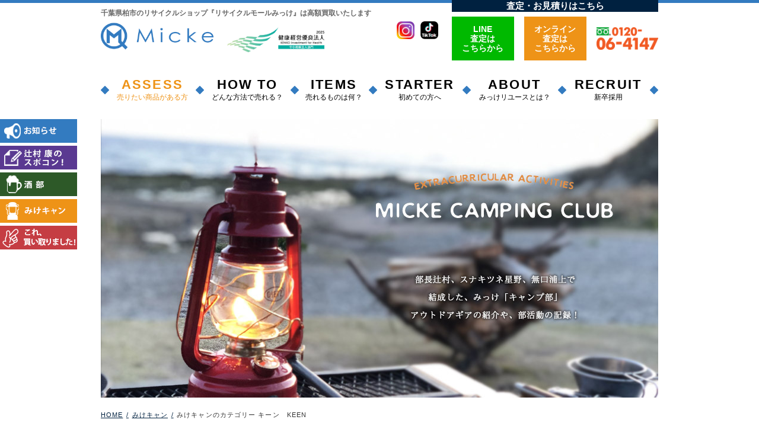

--- FILE ---
content_type: text/html; charset=UTF-8
request_url: https://genki-heiwado.com/mikecam_category/%E3%82%AD%E3%83%BC%E3%83%B3%E3%80%80keen/
body_size: 13534
content:
<!DOCTYPE html>
<!--[if lt IE 7]>      <html lang="ja" class="no-js lt-ie9 lt-ie8 lt-ie7"> <![endif]-->
<!--[if IE 7]>         <html lang="ja" class="no-js lt-ie9 lt-ie8"> <![endif]-->
<!--[if IE 8]>         <html lang="ja" class="no-js lt-ie9"> <![endif]-->
<!--[if gt IE 8]><!--> <html lang="ja" class="no-js">
<!--<![endif]-->
<head>
<meta http-equiv="X-UA-Compatible" content="IE=edge">
<title>キーン　KEEN</title>
<meta charset="utf-8">


<meta name="viewport" content="width=device-width, initial-scale=1">

<style>
@font-face{
  font-family: 'sans-serif';
  src: url('https://genki-heiwado.com/contents2018/wp-content/themes/micke-2018/fonts/DidactGothic-Regular.ttf') format('ttf');
  }
</style>

<!-- <link href='https://fonts.googleapis.com/css?family=Didact+Gothic&subset=latin,greek' rel='stylesheet' type='text/css'> -->
<link rel="stylesheet" href="https://genki-heiwado.com/contents2018/wp-content/themes/micke-2018/style.css">

<link rel="stylesheet" href="https://genki-heiwado.com/contents2018/wp-content/themes/micke-2018/css/slick.css">
<link rel="stylesheet" href="https://genki-heiwado.com/contents2018/wp-content/themes/micke-2018/css/slick-theme.css">
<link rel="stylesheet" href="https://genki-heiwado.com/contents2018/wp-content/themes/micke-2018/css/sublimeSlideshow.css">
<link rel="stylesheet" href="https://genki-heiwado.com/contents2018/wp-content/themes/micke-2018/css/jquery.fancybox.css">
<link rel="stylesheet" href="https://genki-heiwado.com/contents2018/wp-content/themes/micke-2018/css/meanmenu.min.css">

<!--&#91;if lt IE 9&#93;>
<script src="//cdn.jsdelivr.net/html5shiv/3.7.2/html5shiv.min.js"></script>
<script src="//cdnjs.cloudflare.com/ajax/libs/respond.js/1.4.2/respond.min.js"></script>
<!&#91;endif&#93;-->

<link rel="shortcut icon" type="image/x-icon" href="https://genki-heiwado.com/contents2018/wp-content/themes/micke-2018/favicon.png">


<title>キーン　KEEN &#8211; 千葉県柏のリサイクルショップ｜買取ならみっけ</title>

<!-- All in One SEO Pack 2.10.1 by Michael Torbert of Semper Fi Web Designob_start_detected [-1,-1] -->
<link rel="canonical" href="https://genki-heiwado.com/mikecam_category/%e3%82%ad%e3%83%bc%e3%83%b3%e3%80%80keen/" />
<!-- /all in one seo pack -->
<link rel='dns-prefetch' href='//s.w.org' />
<link rel="alternate" type="application/rss+xml" title="千葉県柏のリサイクルショップ｜買取ならみっけ &raquo; キーン　KEEN みけキャンのカテゴリー のフィード" href="https://genki-heiwado.com/mikecam_category/%e3%82%ad%e3%83%bc%e3%83%b3%e3%80%80keen/feed/" />
		<script type="text/javascript">
			window._wpemojiSettings = {"baseUrl":"https:\/\/s.w.org\/images\/core\/emoji\/11\/72x72\/","ext":".png","svgUrl":"https:\/\/s.w.org\/images\/core\/emoji\/11\/svg\/","svgExt":".svg","source":{"concatemoji":"https:\/\/genki-heiwado.com\/contents2018\/wp-includes\/js\/wp-emoji-release.min.js?ver=4.9.8"}};
			!function(a,b,c){function d(a,b){var c=String.fromCharCode;l.clearRect(0,0,k.width,k.height),l.fillText(c.apply(this,a),0,0);var d=k.toDataURL();l.clearRect(0,0,k.width,k.height),l.fillText(c.apply(this,b),0,0);var e=k.toDataURL();return d===e}function e(a){var b;if(!l||!l.fillText)return!1;switch(l.textBaseline="top",l.font="600 32px Arial",a){case"flag":return!(b=d([55356,56826,55356,56819],[55356,56826,8203,55356,56819]))&&(b=d([55356,57332,56128,56423,56128,56418,56128,56421,56128,56430,56128,56423,56128,56447],[55356,57332,8203,56128,56423,8203,56128,56418,8203,56128,56421,8203,56128,56430,8203,56128,56423,8203,56128,56447]),!b);case"emoji":return b=d([55358,56760,9792,65039],[55358,56760,8203,9792,65039]),!b}return!1}function f(a){var c=b.createElement("script");c.src=a,c.defer=c.type="text/javascript",b.getElementsByTagName("head")[0].appendChild(c)}var g,h,i,j,k=b.createElement("canvas"),l=k.getContext&&k.getContext("2d");for(j=Array("flag","emoji"),c.supports={everything:!0,everythingExceptFlag:!0},i=0;i<j.length;i++)c.supports[j[i]]=e(j[i]),c.supports.everything=c.supports.everything&&c.supports[j[i]],"flag"!==j[i]&&(c.supports.everythingExceptFlag=c.supports.everythingExceptFlag&&c.supports[j[i]]);c.supports.everythingExceptFlag=c.supports.everythingExceptFlag&&!c.supports.flag,c.DOMReady=!1,c.readyCallback=function(){c.DOMReady=!0},c.supports.everything||(h=function(){c.readyCallback()},b.addEventListener?(b.addEventListener("DOMContentLoaded",h,!1),a.addEventListener("load",h,!1)):(a.attachEvent("onload",h),b.attachEvent("onreadystatechange",function(){"complete"===b.readyState&&c.readyCallback()})),g=c.source||{},g.concatemoji?f(g.concatemoji):g.wpemoji&&g.twemoji&&(f(g.twemoji),f(g.wpemoji)))}(window,document,window._wpemojiSettings);
		</script>
		<style type="text/css">
img.wp-smiley,
img.emoji {
	display: inline !important;
	border: none !important;
	box-shadow: none !important;
	height: 1em !important;
	width: 1em !important;
	margin: 0 .07em !important;
	vertical-align: -0.1em !important;
	background: none !important;
	padding: 0 !important;
}
</style>
<link rel='stylesheet' id='ts_fab_css-css'  href='https://genki-heiwado.com/contents2018/wp-content/plugins/fancier-author-box/css/ts-fab.min.css?ver=1.4' type='text/css' media='all' />
<link rel='stylesheet' id='pz-linkcard-css'  href='//genki-heiwado.com/contents2018/wp-content/uploads/pz-linkcard/style.css?ver=4.9.8' type='text/css' media='all' />
<link rel='stylesheet' id='toc-screen-css'  href='https://genki-heiwado.com/contents2018/wp-content/plugins/table-of-contents-plus/screen.min.css?ver=1509' type='text/css' media='all' />
<link rel='stylesheet' id='main-css'  href='https://genki-heiwado.com/contents2018/wp-content/themes/micke-2018/style.css?ver=4.9.8' type='text/css' media='all' />
<link rel='stylesheet' id='ms-main-css'  href='https://genki-heiwado.com/contents2018/wp-content/plugins/masterslider/public/assets/css/masterslider.main.css?ver=3.2.7' type='text/css' media='all' />
<link rel='stylesheet' id='ms-custom-css'  href='https://genki-heiwado.com/contents2018/wp-content/uploads/masterslider/custom.css?ver=11' type='text/css' media='all' />
<link rel='stylesheet' id='sccss_style-css'  href='https://genki-heiwado.com/?sccss=1&#038;ver=4.9.8' type='text/css' media='all' />
<script defer src='https://genki-heiwado.com/contents2018/wp-includes/js/jquery/jquery.js?ver=1.12.4'></script>
<script defer src='https://genki-heiwado.com/contents2018/wp-includes/js/jquery/jquery-migrate.min.js?ver=1.4.1'></script>
<script defer src='https://genki-heiwado.com/contents2018/wp-content/plugins/fancier-author-box/js/ts-fab.min.js?ver=1.4'></script>
<link rel='https://api.w.org/' href='https://genki-heiwado.com/wp-json/' />
<link rel="EditURI" type="application/rsd+xml" title="RSD" href="https://genki-heiwado.com/contents2018/xmlrpc.php?rsd" />
<link rel="wlwmanifest" type="application/wlwmanifest+xml" href="https://genki-heiwado.com/contents2018/wp-includes/wlwmanifest.xml" /> 
<meta name="generator" content="WordPress 4.9.8" />
   <script type="text/javascript">
   var _gaq = _gaq || [];
   _gaq.push(['_setAccount', 'UA-57800057-1']);
   _gaq.push(['_trackPageview']);
   (function() {
   var ga = document.createElement('script'); ga.type = 'text/javascript'; ga.async = true;
   ga.src = ('https:' == document.location.protocol ? 'https://ssl' : 'http://www') + '.google-analytics.com/ga.js';
   var s = document.getElementsByTagName('script')[0]; s.parentNode.insertBefore(ga, s);
   })();
   </script>
<script>var ms_grabbing_curosr='https://genki-heiwado.com/contents2018/wp-content/plugins/masterslider/public/assets/css/common/grabbing.cur',ms_grab_curosr='https://genki-heiwado.com/contents2018/wp-content/plugins/masterslider/public/assets/css/common/grab.cur';</script>
<meta name="generator" content="MasterSlider 3.2.7 - Responsive Touch Image Slider" />
<script src="//www.google.com/recaptcha/api.js"></script>
<script type="text/javascript">
jQuery(function() {
	// reCAPTCHAの挿入
	jQuery( '.mw_wp_form_input button, .mw_wp_form_input input[type="submit"]' ).before( '<div data-callback="syncerRecaptchaCallback" data-sitekey="6LfFEbwZAAAAACrTi5uq7liQOTMmZ1n8Iu0Ma8CE" class="g-recaptcha"></div>' );
	// [input] Add disabled to input or button
	jQuery( '.mw_wp_form_input button, .mw_wp_form_input input[type="submit"]' ).attr( "disabled", "disabled" );
	// [confirm] Remove disabled
	jQuery( '.mw_wp_form_confirm input, .mw_wp_form_confirm select, .mw_wp_form_confirm textarea, .mw_wp_form_confirm button' ).removeAttr( 'disabled' );
});
// reCAPTCHA Callback
function syncerRecaptchaCallback( code ) {
	if(code != "") {
		jQuery( '.mw_wp_form_input button, .mw_wp_form_input input[type="submit"]' ).removeAttr( 'disabled' );
	}
}
</script>
<style type="text/css">
.g-recaptcha { margin: 20px 0 15px; }</style>
		<style type="text/css" id="wp-custom-css">
			

h2#danraku2{
border-bottom: solid 3px black;
/*線の種類（実線） 太さ 色*/
}

h3#danraku3{
color: #6594e0;/*文字色*/
border-bottom: dashed 2px #6594e0;
/*線の種類（点線）2px 線色*/
}

h4#danraku4{
padding: 0.4em 0.5em;/*文字の上下 左右の余白*/
color: #494949;/*文字色*/
background: #f4f4f4;/*背景色*/
border-left: solid 5px #7db4e6;/*左線*/
border-bottom: solid 3px #d7d7d7;/*下線*/
}

h3#danraku33{
border-bottom: dashed 2px black;
margin-bottom: 10px;
/*線の種類（実線） 太さ 色*/
}

p.yohaku01 { margin: 10px;} 

p.yohaku02 { margin: 20px;} 

p.yohaku03 { margin: 10px;
  text-align:center;
} 

.red {
color:#ff0000;
font-weight:bold;
}

.red01 {
font-weight:bold;
font-size: 110%
}

.red02 {
color:#ff0000;
font-weight:bold;
font-size: 120%
}

.green02 {
color:#51A100;
font-weight:bold;
font-size: 120%
}

@media (min-width: 970px) {
#main #container #content { width:720px; }
}
p#topmozi {
	color: #ffffff;
	font-size: 8pt
	}

@media screen and (min-width: 640px){
.sponly{display:none;}}

@media screen and (max-width: 640px){
.pconly{display:none;}}

.center{
  margin: auto;
}

.box1 {
    padding: 0.5em 1em;
    margin: 2em 0;
    font-weight: bold;
    border: solid 3px #000000;
}
.box1 p {
    margin: 0; 
    padding: 0;
}

.btn-flat-simple {
    display: block;
    margin: 1.5px 0;
    padding: 11px 12px;
    color: #ffffff;
    font-weight: bold;
    background: #002140;
    cursor: pointer;
    transition: all 0.5s;
}

.btn-flat-simple:hover {
  background: #85BAEF;
  color: white;
}		</style>
	<noscript><style id="rocket-lazyload-nojs-css">.rll-youtube-player, [data-lazy-src]{display:none !important;}</style></noscript><style type="text/css">

.acf-map {
  width: 100%;
  min-height: 400px;
  /*border: #ccc solid 1px;
  margin: 20px 0;*/
}

/* fixes potential theme css conflict */
.acf-map img {
   max-width: inherit !important;
}

</style>
<script src="https://maps.googleapis.com/maps/api/js?key=AIzaSyCJpewEgHjJCYwwE6V-zSnSlu61CduZ0QA"></script>
<script type="text/javascript">
(function($) {

/*
*  new_map
*
*  This function will render a Google Map onto the selected jQuery element
*
*  @type  function
*  @date  8/11/2013
*  @since 4.3.0
*
*  @param $el (jQuery element)
*  @return  n/a
*/

function new_map( $el ) {

  // var
  var $markers = $el.find('.marker');


  // vars
  var args = {
    zoom    : 16,
    center    : new google.maps.LatLng(0, 0),
    mapTypeId : google.maps.MapTypeId.ROADMAP
  };


  // create map
  var map = new google.maps.Map( $el[0], args);


  // add a markers reference
  map.markers = [];


  // add markers
  $markers.each(function(){

      add_marker( $(this), map );

  });


  // center map
  center_map( map );


  // return
  return map;

}

/*
*  add_marker
*
*  This function will add a marker to the selected Google Map
*
*  @type  function
*  @date  8/11/2013
*  @since 4.3.0
*
*  @param $marker (jQuery element)
*  @param map (Google Map object)
*  @return  n/a
*/

function add_marker( $marker, map ) {

  // var
  var latlng = new google.maps.LatLng( $marker.attr('data-lat'), $marker.attr('data-lng') );

  // create marker
  var marker = new google.maps.Marker({
    position  : latlng,
    map     : map
  });

  // add to array
  map.markers.push( marker );

  // if marker contains HTML, add it to an infoWindow
  if( $marker.html() )
  {
    // create info window
    var infowindow = new google.maps.InfoWindow({
      content   : $marker.html()
    });

    // show info window when marker is clicked
    google.maps.event.addListener(marker, 'click', function() {

      infowindow.open( map, marker );

    });
  }

}

/*
*  center_map
*
*  This function will center the map, showing all markers attached to this map
*
*  @type  function
*  @date  8/11/2013
*  @since 4.3.0
*
*  @param map (Google Map object)
*  @return  n/a
*/

function center_map( map ) {

  // vars
  var bounds = new google.maps.LatLngBounds();

  // loop through all markers and create bounds
  $.each( map.markers, function( i, marker ){

    var latlng = new google.maps.LatLng( marker.position.lat(), marker.position.lng() );

    bounds.extend( latlng );

  });

  // only 1 marker?
  if( map.markers.length == 1 )
  {
    // set center of map
      map.setCenter( bounds.getCenter() );
      map.setZoom( 16 );
  }
  else
  {
    // fit to bounds
    map.fitBounds( bounds );
  }

}

/*
*  document ready
*
*  This function will render each map when the document is ready (page has loaded)
*
*  @type  function
*  @date  8/11/2013
*  @since 5.0.0
*
*  @param n/a
*  @return  n/a
*/
// global var
var map = null;

$(document).ready(function(){

  $('.acf-map').each(function(){

    // create map
    map = new_map( $(this) );

  });

});

})(jQuery);
</script>
<script src="https://ajax.googleapis.com/ajax/libs/jquery/3.4.1/jquery.min.js"></script><!-- 202204 追従バナー追加対応 -->

</head>

<body class="archive tax-mikecam_category term-keen term-135 _masterslider _msp_version_3.2.7">
<div id="wrapper">

<header id="header">
  <div class="container">
    <p class="header-tagline">千葉県柏市のリサイクルショップ『リサイクルモールみっけ』は高額買取いたします</p>
    <h1 class="header-logo"><a href="https://genki-heiwado.com/"><img src="data:image/svg+xml,%3Csvg%20xmlns='http://www.w3.org/2000/svg'%20viewBox='0%200%200%200'%3E%3C/svg%3E" alt="リサイクルモールみっけ" data-lazy-src="https://genki-heiwado.com/contents2018/wp-content/themes/micke-2018/img/logo.png"><noscript><img src="https://genki-heiwado.com/contents2018/wp-content/themes/micke-2018/img/logo.png" alt="リサイクルモールみっけ"></noscript></a></h1>
    <h1 class="header-logo header-logo2"><img src="data:image/svg+xml,%3Csvg%20xmlns='http://www.w3.org/2000/svg'%20viewBox='0%200%200%200'%3E%3C/svg%3E" width=250px alt="健康経営優良法人2022ロゴ" data-lazy-src="https://genki-heiwado.com/contents2018/wp-content/themes/micke-2018/img/yuryo_tyusyo_4c_yoko.jpg"><noscript><img src="https://genki-heiwado.com/contents2018/wp-content/themes/micke-2018/img/yuryo_tyusyo_4c_yoko.jpg" width=250px alt="健康経営優良法人2022ロゴ"></noscript></a></h1>
    <div class="header-util cf">
      <ul class="header-sns">
        <!-- <li><a href="https://www.facebook.com/pages/category/Thrift---Consignment-Store/%E3%83%AA%E3%82%B5%E3%82%A4%E3%82%AF%E3%83%AB%E3%83%A2%E3%83%BC%E3%83%AB%E3%81%BF%E3%81%A3%E3%81%91-1708165266114260/" target="_blank"><img src="data:image/svg+xml,%3Csvg%20xmlns='http://www.w3.org/2000/svg'%20viewBox='0%200%200%200'%3E%3C/svg%3E" alt="Facebook" data-lazy-src="https://genki-heiwado.com/contents2018/wp-content/themes/micke-2018/img/icon-fb.png"><noscript><img src="https://genki-heiwado.com/contents2018/wp-content/themes/micke-2018/img/icon-fb.png" alt="Facebook"></noscript></a></li> -->
        <!-- <li><a href="https://twitter.com/micke_kaden" target="_blank"><img src="data:image/svg+xml,%3Csvg%20xmlns='http://www.w3.org/2000/svg'%20viewBox='0%200%200%200'%3E%3C/svg%3E" alt="Twitter" data-lazy-src="https://genki-heiwado.com/contents2018/wp-content/themes/micke-2018/img/icon-tw.png"><noscript><img src="https://genki-heiwado.com/contents2018/wp-content/themes/micke-2018/img/icon-tw.png" alt="Twitter"></noscript></a></li> -->
        <li><a href="https://www.instagram.com/micke.kashiwa/profilecard/?igsh=MXc2Y2wxbHltbG40YQ==" target="_blank"><img src="data:image/svg+xml,%3Csvg%20xmlns='http://www.w3.org/2000/svg'%20viewBox='0%200%200%200'%3E%3C/svg%3E" alt="instagram" data-lazy-src="https://genki-heiwado.com/contents2018/wp-content/themes/micke-2018/img/icon-instagram.png"><noscript><img src="https://genki-heiwado.com/contents2018/wp-content/themes/micke-2018/img/icon-instagram.png" alt="instagram"></noscript></a></li>
        <li><a href="https://www.tiktok.com/@micke.kashiwa?_t=8qkAycKJ8ja&_r=1" target="_blank"><img src="data:image/svg+xml,%3Csvg%20xmlns='http://www.w3.org/2000/svg'%20viewBox='0%200%200%200'%3E%3C/svg%3E" alt="TicTok" data-lazy-src="https://genki-heiwado.com/contents2018/wp-content/themes/micke-2018/img/icon-tiktok.png"><noscript><img src="https://genki-heiwado.com/contents2018/wp-content/themes/micke-2018/img/icon-tiktok.png" alt="TicTok"></noscript></a></li>
      </ul>
      <dl class="header-contact">
        <p class="ttl">査定・お見積りはこちら</p>
        <div class="inner">
          <div class="form"><a href="https://genki-heiwado.com/assesment/line/" class="line arwbtn-attention">LINE<br>査定は<br>こちらから</a></div>
          <div class="form"><a href="https://genki-heiwado.com/assesment/online/" class="arwbtn-attention">オンライン<br>査定は<br>こちらから</a></div>
          <div class="phone"><a href="tel:0120-06-4147"><img src="data:image/svg+xml,%3Csvg%20xmlns='http://www.w3.org/2000/svg'%20viewBox='0%200%200%200'%3E%3C/svg%3E" alt="フリーダイヤル 0120-06-4147" data-lazy-src="https://genki-heiwado.com/contents2018/wp-content/themes/micke-2018/img/img-phone-compact.png"><noscript><img src="https://genki-heiwado.com/contents2018/wp-content/themes/micke-2018/img/img-phone-compact.png" alt="フリーダイヤル 0120-06-4147"></noscript></a></div>
        </div>
      </dl>
    </div>

        <nav id="nav-global">
      <ul class="nav-main">
        <li class="assesment"><a href="https://genki-heiwado.com/assesment/"><span class="subtitle">ASSESS</span><span class="title">売りたい商品がある方</span></a>
          <div class="inner has-sub">
            <ul class="nav-sub">
              <li><a href="https://genki-heiwado.com/assesment/online/">オンライン査定</a></li>
              <li><a href="https://genki-heiwado.com/assesment/phone/">電話査定</a></li>
              <li><a href="https://genki-heiwado.com/assesment/line/">LINE@査定</a></li>
            </ul>
          </div>
        </li>
        <li><a href="https://genki-heiwado.com/howto/"><span class="subtitle">HOW TO</span><span class="title">どんな方法で売れる？</span></a>
          <div class="inner has-sub">
            <ul class="nav-sub">
              <li><a href="https://genki-heiwado.com/howto/delivery/">宅配買取</a></li>
              <li><a href="https://genki-heiwado.com/howto/shop/">店頭・持込買取</a></li>
              <li><a href="https://genki-heiwado.com/howto/travel/">出張買取</a></li>
            </ul>
          </div>
        </li>
        <li><a href="https://genki-heiwado.com/buy_item/"><span class="subtitle">ITEMS</span><span class="title">売れるものは何？</span></a>
          <div class="inner"><div class="nav-sub-l">
            <ul class="menu">
              <!-- ここにあった、おもちゃのカテゴリについてのコントロール記述を削除しました　2021/8/3 -->
                              <li><a href="https://genki-heiwado.com/kougu/" target="_blank">電動工具</a></li>
                              <li><a href="https://genki-heiwado.com/toys/" target="_blank">おもちゃ</a></li>
                              <li><a href="https://genki-heiwado.com/dollfie/" target="_blank">ドルフィー</a></li>
                              <li><a href="https://genki-heiwado.com/bearbrick/" target="_blank">ベアブリック</a></li>
                              <li><a href="https://genki-heiwado.com/hottoys/" target="_blank">ホットトイズ</a></li>
                              <li><a href="https://genki-heiwado.com/blythe/" target="_blank">ブライス</a></li>
                              <li><a href="https://genki-heiwado.com/buy_item_category/%e3%83%95%e3%82%a1%e3%83%83%e3%82%b7%e3%83%a7%e3%83%b3/">ファッション</a></li>
                              <li><a href="https://micke-audio.com/" target="_blank">オーディオ</a></li>
                              <li><a href="https://genki-heiwado.com/buy_item_category/%e6%a5%bd%e5%99%a8/">楽器</a></li>
                              <li><a href="https://genki-heiwado.com/liquor/" target="_blank">お酒</a></li>
                              <li><a href="https://genki-heiwado.com/buy_item_category/%e3%82%ad%e3%83%a3%e3%83%b3%e3%83%97%e7%94%a8%e5%93%81/">キャンプ用品</a></li>
                              <li><a href="https://genki-heiwado.com/bicycle/" target="_blank">自転車</a></li>
                              <li><a href="https://genki-heiwado.com/buy_item_category/%e3%82%b9%e3%83%9d%e3%83%bc%e3%83%84-%e3%83%ac%e3%82%b8%e3%83%a3%e3%83%bc/">スポーツ・レジャー用品</a></li>
                              <li><a href="https://genki-heiwado.com/buy_item_category/%e3%81%9d%e3%81%ae%e4%bb%96/">その他</a></li>
                              <li><a href="https://genki-heiwado.com/buy_item_category/%e3%83%96%e3%83%a9%e3%83%b3%e3%83%89%e5%93%81/">ブランド品</a></li>
                              <li><a href="https://genki-heiwado.com/buy_item_category/%e5%ae%b6%e9%9b%bb%e8%a3%bd%e5%93%81/">家電製品</a></li>
                              <li><a href="https://genki-heiwado.com/buy_item_category/%e6%99%82%e8%a8%88/">時計</a></li>
                              <li><a href="https://genki-heiwado.com/gold/" target="_blank">貴金属</a></li>
                            <li><a href="https://genki-heiwado.com/campaign/">キャンペーン買取特集</a></li>
            </ul>
          </div></div>
        </li>
        <li><a href="https://genki-heiwado.com/flow/"><span class="subtitle">STARTER</span><span class="title">初めての方へ</span></a>
          <div class="inner has-sub">
            <ul class="nav-sub">
              <li><a href="https://genki-heiwado.com/flow/">買取の流れ</a></li>
              <li><a href="https://genki-heiwado.com/mass/">大量買取のお客様</a></li>
              <li><a href="https://genki-heiwado.com/point/">高く売るコツ</a></li>
              <li><a href="https://genki-heiwado.com/voice/">お客様の声</a></li>
            </ul>
          </div>
        </li>
        <li><a href="https://genki-heiwado.com/about/"><span class="subtitle">ABOUT</span><span class="title">みっけリユースとは？</span></a>
          <div class="inner has-sub">
            <ul class="nav-sub">
              <li><a href="https://genki-heiwado.com/secret/">高価買取の秘密</a></li><li><a href="https://genki-heiwado.com/tenposyoukai/">店舗紹介</a></li>
              <li><a href="https://genki-heiwado.com/corporate/">会社概要</a></li>
              <li><a href="https://genki-heiwado.com/staff/">スタッフ紹介</a></li>
            </ul>
          </div>
        </li>
        <li><a href="https://genki-heiwado.com/recruit/"><span class="subtitle">RECRUIT</span><span class="title">新卒採用</span></a></li>
        <li class="hidden-sm"><a href="https://genki-heiwado.com/information/">お知らせ</a></li>
        <li class="hidden-sm"><a href="https://genki-heiwado.com/blog/">辻村康のスポコン！</a></li>
        <li class="hidden-sm"><a href="https://genki-heiwado.com/sakebu/">酒部</a></li>
        <li class="hidden-sm"><a href="https://genki-heiwado.com/mikecam/">みけキャン</a></li>
        <li class="hidden-sm"><a href="https://genki-heiwado.com/kaitori/">これ、買い取りました！</a></li>
        <li class="hidden-sm"><a href="https://genki-heiwado.com/camera/">カメラ奮闘記</a></li>
      </ul>
    </nav>
  </div><!-- /container -->

</header>


<div class="ban-fixed">
  <a href="https://genki-heiwado.com/information/" class="ban-fixed-information">
    <img src="data:image/svg+xml,%3Csvg%20xmlns='http://www.w3.org/2000/svg'%20viewBox='0%200%200%200'%3E%3C/svg%3E" alt="お知らせ" data-lazy-src="https://genki-heiwado.com/contents2018/wp-content/themes/micke-2018/img/nav-fixed-information.png"><noscript><img src="https://genki-heiwado.com/contents2018/wp-content/themes/micke-2018/img/nav-fixed-information.png" alt="お知らせ"></noscript>
  </a>
  <a href="https://genki-heiwado.com/blog/" class="ban-fixed-blog">
    <img src="data:image/svg+xml,%3Csvg%20xmlns='http://www.w3.org/2000/svg'%20viewBox='0%200%200%200'%3E%3C/svg%3E" alt="辻村康のスポコン！" data-lazy-src="https://genki-heiwado.com/contents2018/wp-content/themes/micke-2018/img/nav-fixed-blog.png"><noscript><img src="https://genki-heiwado.com/contents2018/wp-content/themes/micke-2018/img/nav-fixed-blog.png" alt="辻村康のスポコン！"></noscript>
  </a>
  <a href="https://genki-heiwado.com/sakebu/" class="ban-fixed-sakebu">
    <img src="data:image/svg+xml,%3Csvg%20xmlns='http://www.w3.org/2000/svg'%20viewBox='0%200%200%200'%3E%3C/svg%3E" alt="酒部" data-lazy-src="https://genki-heiwado.com/contents2018/wp-content/themes/micke-2018/img/nav-fixed-sakebu.png"><noscript><img src="https://genki-heiwado.com/contents2018/wp-content/themes/micke-2018/img/nav-fixed-sakebu.png" alt="酒部"></noscript>
  </a>
  <a href="https://genki-heiwado.com/mikecam/" class="ban-fixed-mikecam">
    <img src="data:image/svg+xml,%3Csvg%20xmlns='http://www.w3.org/2000/svg'%20viewBox='0%200%200%200'%3E%3C/svg%3E" alt="みけキャン" data-lazy-src="https://genki-heiwado.com/contents2018/wp-content/themes/micke-2018/img/nav-fixed-mikecam.png"><noscript><img src="https://genki-heiwado.com/contents2018/wp-content/themes/micke-2018/img/nav-fixed-mikecam.png" alt="みけキャン"></noscript>
  </a>
  <a href="https://genki-heiwado.com/kaitori/" class="ban-fixed-kaitori">
    <img src="data:image/svg+xml,%3Csvg%20xmlns='http://www.w3.org/2000/svg'%20viewBox='0%200%200%200'%3E%3C/svg%3E" alt="これ、買い取りました！" data-lazy-src="https://genki-heiwado.com/contents2018/wp-content/themes/micke-2018/img/nav-fixed-kaitori.png"><noscript><img src="https://genki-heiwado.com/contents2018/wp-content/themes/micke-2018/img/nav-fixed-kaitori.png" alt="これ、買い取りました！"></noscript>
  </a> 
</div>


<div id="js-waypoint" data-animate-down="ha-header-small" data-animate-up="ha-header-hide">


<div id="main">
  <header class="pageheader pageheader-blog">
    <h1 class="title"><a href="https://genki-heiwado.com/mikecam/">
      <img src="data:image/svg+xml,%3Csvg%20xmlns='http://www.w3.org/2000/svg'%20viewBox='0%200%200%200'%3E%3C/svg%3E" alt="みけキャン" data-lazy-src="https://genki-heiwado.com/contents2018/wp-content/themes/micke-2018/img/mikecam_header.jpg"><noscript><img src="https://genki-heiwado.com/contents2018/wp-content/themes/micke-2018/img/mikecam_header.jpg" alt="みけキャン"></noscript>
    </a></h1>
    <div class="container">
      <ol class="topicpath cf"><li class="home ht"><a href="https://genki-heiwado.com/">HOME</a></li><li><a href="https://genki-heiwado.com/mikecam/">みけキャン</a></li><li class="current">みけキャンのカテゴリー  キーン　KEEN</li></ol>    </div>
  </header>

  <div class="container">
    <div id="main" class="row">

      <div class="col-sm-9">
        
        <div class="blog-entry">
          <div class="entry-summary">
            <div class="entry-summary-image"><a href="https://genki-heiwado.com/mikecam/keen_kaitori/">
                              <div class="image"><img width="202" height="202" src="data:image/svg+xml,%3Csvg%20xmlns='http://www.w3.org/2000/svg'%20viewBox='0%200%20202%20202'%3E%3C/svg%3E" class="attachment-blog-archive size-blog-archive wp-post-image" alt="" data-lazy-srcset="https://genki-heiwado.com/contents2018/wp-content/uploads/2018/08/51aK7We3iTL._UY395_-202x202.jpg 202w, https://genki-heiwado.com/contents2018/wp-content/uploads/2018/08/51aK7We3iTL._UY395_-150x150.jpg 150w, https://genki-heiwado.com/contents2018/wp-content/uploads/2018/08/51aK7We3iTL._UY395_-300x300.jpg 300w, https://genki-heiwado.com/contents2018/wp-content/uploads/2018/08/51aK7We3iTL._UY395_-191x191.jpg 191w, https://genki-heiwado.com/contents2018/wp-content/uploads/2018/08/51aK7We3iTL._UY395_-170x170.jpg 170w, https://genki-heiwado.com/contents2018/wp-content/uploads/2018/08/51aK7We3iTL._UY395_.jpg 395w" data-lazy-sizes="(max-width: 202px) 100vw, 202px" data-lazy-src="https://genki-heiwado.com/contents2018/wp-content/uploads/2018/08/51aK7We3iTL._UY395_-202x202.jpg" /><noscript><img width="202" height="202" src="https://genki-heiwado.com/contents2018/wp-content/uploads/2018/08/51aK7We3iTL._UY395_-202x202.jpg" class="attachment-blog-archive size-blog-archive wp-post-image" alt="" srcset="https://genki-heiwado.com/contents2018/wp-content/uploads/2018/08/51aK7We3iTL._UY395_-202x202.jpg 202w, https://genki-heiwado.com/contents2018/wp-content/uploads/2018/08/51aK7We3iTL._UY395_-150x150.jpg 150w, https://genki-heiwado.com/contents2018/wp-content/uploads/2018/08/51aK7We3iTL._UY395_-300x300.jpg 300w, https://genki-heiwado.com/contents2018/wp-content/uploads/2018/08/51aK7We3iTL._UY395_-191x191.jpg 191w, https://genki-heiwado.com/contents2018/wp-content/uploads/2018/08/51aK7We3iTL._UY395_-170x170.jpg 170w, https://genki-heiwado.com/contents2018/wp-content/uploads/2018/08/51aK7We3iTL._UY395_.jpg 395w" sizes="(max-width: 202px) 100vw, 202px" /></noscript></div>
                          </a></div>
            <div class="entry-summary-body">
              <header class="entry-header cf">
                <div class="clearfix">
                  <ul class="entry-category">
                    <li class="label"><a href="https://genki-heiwado.com/mikecam_category/%e3%82%a2%e3%82%a6%e3%83%88%e3%83%89%e3%82%a2%e3%80%80%e3%83%96%e3%83%a9%e3%83%b3%e3%83%89/" rel="tag">アウトドア　ブランド</a></li><li class="label"><a href="https://genki-heiwado.com/mikecam_category/%e3%82%ad%e3%83%bc%e3%83%b3%e3%80%80keen/" rel="tag">キーン　KEEN</a></li><li class="label"><a href="https://genki-heiwado.com/mikecam_category/%e3%82%ad%e3%83%a3%e3%83%b3%e3%83%97%e3%82%ae%e3%82%a2/" rel="tag">キャンプギア</a></li>                  </ul>
                  <p class="entry-date">2018.08.31</p>
                </div>
                <h2 class="entry-title"><a href="https://genki-heiwado.com/mikecam/keen_kaitori/">両立したのは、ファッション性と高機能「キーン」　強化買取中！！</a></h2>
              </header>
              <div class="text">
                <a href="https://genki-heiwado.com/mikecam/keen_kaitori/">こんにちは。みけキャン初山です。



キャンプの時に着るウエアやグッズで欲しい必須アイテム。それはサンダルです。

保管している荷物を出すのに、テントの中に入ったり、出たりする...（続きを読む）</a>
              </div>
            </div>
          </div><!-- /entry-summary -->
        </div><!-- /blog-entry -->

        <div class="text-center blog-pagination">
        </div>
      </div>



<aside id="aside" class="col-sm-3">
  <dl class="aside-menu">
    <dt class="aside-menu-title title-leftborder">カテゴリー</dt>
    <dd class="box-shadow">
      <ul class="navlist">
        	<li class="cat-item cat-item-174"><a href="https://genki-heiwado.com/mikecam_category/%e3%82%a2%e3%82%a6%e3%83%88%e3%83%89%e3%82%a2%e3%80%80%e3%83%96%e3%83%a9%e3%83%b3%e3%83%89/" ><span>アウトドア　ブランド</span></a>
<ul class='children'>
	<li class="cat-item cat-item-173"><a href="https://genki-heiwado.com/mikecam_category/%e3%83%91%e3%82%bf%e3%82%b4%e3%83%8b%e3%82%a2%e3%80%80patagonia/" ><span>パタゴニア　patagonia</span></a>
</li>
	<li class="cat-item cat-item-136"><a href="https://genki-heiwado.com/mikecam_category/%e3%82%b0%e3%83%ac%e3%82%b4%e3%83%aa%e3%83%bc%e3%80%80gregory/" ><span>グレゴリー　GREGORY</span></a>
</li>
	<li class="cat-item cat-item-148"><a href="https://genki-heiwado.com/mikecam_category/%e3%82%b3%e3%83%ad%e3%83%b3%e3%83%93%e3%82%a2%e3%80%80columbia/" ><span>コロンビア　columbia</span></a>
</li>
	<li class="cat-item cat-item-150"><a href="https://genki-heiwado.com/mikecam_category/%e3%82%b9%e3%83%b3%e3%83%88%e3%80%80suunto/" ><span>スント　SUUNTO</span></a>
</li>
	<li class="cat-item cat-item-152"><a href="https://genki-heiwado.com/mikecam_category/%e3%83%8e%e3%83%bc%e3%82%b9%e3%83%95%e3%82%a7%e3%82%a4%e3%82%b9-north-face/" ><span>ノースフェイス north face</span></a>
</li>
</ul>
</li>
	<li class="cat-item cat-item-106 current-cat-parent current-cat-ancestor"><a href="https://genki-heiwado.com/mikecam_category/%e3%82%ad%e3%83%a3%e3%83%b3%e3%83%97%e3%82%ae%e3%82%a2/" ><span>キャンプギア</span></a>
<ul class='children'>
	<li class="cat-item cat-item-181"><a href="https://genki-heiwado.com/mikecam_category/%e3%82%b0%e3%83%aa%e3%83%83%e3%83%97%e3%82%b9%e3%83%af%e3%83%8b%e3%83%bc%e3%80%80grip-swany/" ><span>グリップスワニー　Grip swany</span></a>
</li>
	<li class="cat-item cat-item-178"><a href="https://genki-heiwado.com/mikecam_category/%e3%83%9a%e3%82%b0/" ><span>ペグ</span></a>
</li>
	<li class="cat-item cat-item-177"><a href="https://genki-heiwado.com/mikecam_category/%e3%82%b3%e3%83%bc%e3%83%ab%e3%83%9e%e3%83%b3%e3%80%80%e3%83%b4%e3%82%a3%e3%83%b3%e3%83%86%e3%83%bc%e3%82%b8/" ><span>コールマン　ヴィンテージ</span></a>
</li>
	<li class="cat-item cat-item-176"><a href="https://genki-heiwado.com/mikecam_category/%e3%83%a2%e3%83%b3%e3%83%99%e3%83%ab%e3%80%80mont-bell/" ><span>モンベル　mont-bell</span></a>
</li>
	<li class="cat-item cat-item-112"><a href="https://genki-heiwado.com/mikecam_category/msr/" ><span>MSR</span></a>
</li>
	<li class="cat-item cat-item-149"><a href="https://genki-heiwado.com/mikecam_category/ogawa/" ><span>ogawa</span></a>
</li>
	<li class="cat-item cat-item-134"><a href="https://genki-heiwado.com/mikecam_category/%e3%82%ab%e3%83%aa%e3%83%9e%e3%83%bc%e3%80%80karrimor/" ><span>カリマー　karrimor</span></a>
</li>
	<li class="cat-item cat-item-135 current-cat"><a href="https://genki-heiwado.com/mikecam_category/%e3%82%ad%e3%83%bc%e3%83%b3%e3%80%80keen/" ><span>キーン　KEEN</span></a>
</li>
	<li class="cat-item cat-item-113"><a href="https://genki-heiwado.com/mikecam_category/%e3%82%ad%e3%83%a3%e3%83%a9%e3%83%90%e3%83%b3%e3%80%80caravan/" ><span>キャラバン　Caravan</span></a>
</li>
	<li class="cat-item cat-item-137"><a href="https://genki-heiwado.com/mikecam_category/%e3%82%b3%e3%83%bc%e3%83%ab%e3%83%9e%e3%83%b3%e3%80%80coleman/" ><span>コールマン　Coleman</span></a>
</li>
	<li class="cat-item cat-item-131"><a href="https://genki-heiwado.com/mikecam_category/%e3%82%b9%e3%83%8e%e3%83%bc%e3%83%94%e3%83%bc%e3%82%af%e3%80%80snow-peak/" ><span>スノーピーク　snow peak</span></a>
</li>
	<li class="cat-item cat-item-111"><a href="https://genki-heiwado.com/mikecam_category/%e3%82%bd%e3%83%88%e3%80%80soto/" ><span>ソト　SOTO</span></a>
</li>
	<li class="cat-item cat-item-151"><a href="https://genki-heiwado.com/mikecam_category/%e3%83%80%e3%83%8a%e3%83%bc%e3%80%80danner/" ><span>ダナー　Danner</span></a>
</li>
	<li class="cat-item cat-item-128"><a href="https://genki-heiwado.com/mikecam_category/%e3%83%8e%e3%83%ab%e3%83%87%e3%82%a3%e3%82%b9%e3%82%af%e3%80%80%e3%80%80nordisk/" ><span>ノルディスク　　NORDISK</span></a>
</li>
	<li class="cat-item cat-item-107"><a href="https://genki-heiwado.com/mikecam_category/%e3%83%98%e3%83%aa%e3%83%8e%e3%83%83%e3%82%af%e3%82%b9%e3%80%80helinox/" ><span>ヘリノックス　Helinox</span></a>
</li>
	<li class="cat-item cat-item-108"><a href="https://genki-heiwado.com/mikecam_category/%e3%83%a6%e3%83%8b%e3%83%95%e3%83%ac%e3%83%bc%e3%83%a0%e3%80%80uniflame/" ><span>ユニフレーム　UNIFLAME</span></a>
</li>
	<li class="cat-item cat-item-109"><a href="https://genki-heiwado.com/mikecam_category/%e3%83%ad%e3%82%b4%e3%82%b9%e3%80%80logos/" ><span>ロゴス　LOGOS</span></a>
</li>
	<li class="cat-item cat-item-110"><a href="https://genki-heiwado.com/mikecam_category/%e3%83%ad%e3%83%83%e3%82%b8%e3%80%80lodge/" ><span>ロッジ　LODGE</span></a>
</li>
</ul>
</li>
	<li class="cat-item cat-item-114"><a href="https://genki-heiwado.com/mikecam_category/%e9%83%a8%e6%b4%bb%e5%8b%95/" ><span>部活動</span></a>
</li>
      </ul>
    </dd>
    <dt class="aside-menu-title title-leftborder">人気記事ランキング</dt>
    <dd class="box-shadow">
      <ol class="navlist-ranking">
      <li><a href="https://genki-heiwado.com/mikecam/shos_b6kun/">パイプクリーナーで焚火台グリルB-6君の煤落とし やってみた！</a></li>
          <li><a href="https://genki-heiwado.com/mikecam/%e3%83%8e%e3%83%bc%e3%82%b9%e3%82%b9%e3%82%bf%e3%83%bc-2000%e3%82%b3%e3%83%bc%e3%83%ab%e3%83%9e%e3%83%b3%e3%82%ac%e3%82%bd%e3%83%aa%e3%83%b3%e3%83%a9%e3%83%b3%e3%82%bf%e3%83%b3-%e5%9c%a7%e3%81%8c/">ノーススター 2000コールマンガソリンランタンの使い方！</a></li>
          <li><a href="https://genki-heiwado.com/mikecam/senngokudai_camp/">ツーリング キャンプ　千葉の千石台オートキャンプ行ってきました！　冬キャンプ　雨キャンプ</a></li>
          </ol>
    </dd>
  </dl>
</aside>

    </div><!-- /main -->
  </div>



</div><!-- /main -->
</div><!-- /js-waypoint -->

<div id="slide">
  <div id="slide-in">
    <h3>査定</h3>
    <div id="slide-contents">
      <div class="phone">
        <p class="title">お電話でのお見積り</p>
        <p class="number"><a href="tel:0120-06-4147"><img src="data:image/svg+xml,%3Csvg%20xmlns='http://www.w3.org/2000/svg'%20viewBox='0%200%200%200'%3E%3C/svg%3E" alt="フリーダイヤル 0120-06-4147" data-lazy-src="https://genki-heiwado.com/contents2018/wp-content/themes/micke-2018/img/img-phone-compact.png"><noscript><img src="https://genki-heiwado.com/contents2018/wp-content/themes/micke-2018/img/img-phone-compact.png" alt="フリーダイヤル 0120-06-4147"></noscript></a></p>
      </div>
      <div class="form"><a href="https://genki-heiwado.com/assesment/online/" class="arwbtn-attention">オンライン<br class="hidden-xs hidden-sm"><span class="big">査定</span></a></div>
    </div>
    <span id="open-btn">×</span>
  </div>
</div>

<footer id="footer">
  <p class="nav-btt hidden-sm hidden-md hidden-lg"><a href="#wrapper"><img src="data:image/svg+xml,%3Csvg%20xmlns='http://www.w3.org/2000/svg'%20viewBox='0%200%200%200'%3E%3C/svg%3E" alt="ページの先頭に戻る" data-lazy-src="https://genki-heiwado.com/contents2018/wp-content/themes/micke-2018/img/nav-btt.png"><noscript><img src="https://genki-heiwado.com/contents2018/wp-content/themes/micke-2018/img/nav-btt.png" alt="ページの先頭に戻る"></noscript></a></p>

  <div class="footer-content-01">
    <div class="container">
      <h1 class="footer-content-01-title">買取商品一覧</h1>
      <div id="js-footer-items" class="footer-items cf">
<div class="footer-item"><a href="https://genki-heiwado.com/kougu/" target="_blank" class="inner">          <figure>
            <img src="data:image/svg+xml,%3Csvg%20xmlns='http://www.w3.org/2000/svg'%20viewBox='0%200%200%200'%3E%3C/svg%3E" alt="電動工具" class="img-responsive" data-lazy-src="https://genki-heiwado.com/contents2018/wp-content/uploads/2019/05/kougu.png"><noscript><img src="https://genki-heiwado.com/contents2018/wp-content/uploads/2019/05/kougu.png" alt="電動工具" class="img-responsive"></noscript>
          </figure>
          <span class="title">電動工具</span>
          <ul class="desc">
                    </ul>
        </a></div>
<div class="footer-item"><a href="https://genki-heiwado.com/toys/" target="_blank" class="inner">          <figure>
            <img src="data:image/svg+xml,%3Csvg%20xmlns='http://www.w3.org/2000/svg'%20viewBox='0%200%200%200'%3E%3C/svg%3E" alt="おもちゃ" class="img-responsive" data-lazy-src="https://genki-heiwado.com/contents2018/wp-content/uploads/2019/04/toys_s.jpg"><noscript><img src="https://genki-heiwado.com/contents2018/wp-content/uploads/2019/04/toys_s.jpg" alt="おもちゃ" class="img-responsive"></noscript>
          </figure>
          <span class="title">おもちゃ</span>
          <ul class="desc">
                    </ul>
        </a></div>
<div class="footer-item"><a href="https://genki-heiwado.com/dollfie/" target="_blank" class="inner">          <figure>
            <img src="data:image/svg+xml,%3Csvg%20xmlns='http://www.w3.org/2000/svg'%20viewBox='0%200%200%200'%3E%3C/svg%3E" alt="ドルフィー" class="img-responsive" data-lazy-src="https://genki-heiwado.com/contents2018/wp-content/uploads/2019/04/doru.jpg"><noscript><img src="https://genki-heiwado.com/contents2018/wp-content/uploads/2019/04/doru.jpg" alt="ドルフィー" class="img-responsive"></noscript>
          </figure>
          <span class="title">ドルフィー</span>
          <ul class="desc">
                    </ul>
        </a></div>
<div class="footer-item"><a href="https://genki-heiwado.com/bearbrick/" target="_blank" class="inner">          <figure>
            <img src="data:image/svg+xml,%3Csvg%20xmlns='http://www.w3.org/2000/svg'%20viewBox='0%200%200%200'%3E%3C/svg%3E" alt="ベアブリック" class="img-responsive" data-lazy-src="https://genki-heiwado.com/contents2018/wp-content/uploads/2019/04/beaburikku.jpg"><noscript><img src="https://genki-heiwado.com/contents2018/wp-content/uploads/2019/04/beaburikku.jpg" alt="ベアブリック" class="img-responsive"></noscript>
          </figure>
          <span class="title">ベアブリック</span>
          <ul class="desc">
                    </ul>
        </a></div>
<div class="footer-item"><a href="https://genki-heiwado.com/hottoys/" target="_blank" class="inner">          <figure>
            <img src="data:image/svg+xml,%3Csvg%20xmlns='http://www.w3.org/2000/svg'%20viewBox='0%200%200%200'%3E%3C/svg%3E" alt="ホットトイズ" class="img-responsive" data-lazy-src="https://genki-heiwado.com/contents2018/wp-content/uploads/2019/04/hottoys.jpg"><noscript><img src="https://genki-heiwado.com/contents2018/wp-content/uploads/2019/04/hottoys.jpg" alt="ホットトイズ" class="img-responsive"></noscript>
          </figure>
          <span class="title">ホットトイズ</span>
          <ul class="desc">
                    </ul>
        </a></div>
<div class="footer-item"><a href="https://genki-heiwado.com/blythe/" target="_blank" class="inner">          <figure>
            <img src="data:image/svg+xml,%3Csvg%20xmlns='http://www.w3.org/2000/svg'%20viewBox='0%200%200%200'%3E%3C/svg%3E" alt="ブライス" class="img-responsive" data-lazy-src="https://genki-heiwado.com/contents2018/wp-content/uploads/2019/04/blythe.jpg"><noscript><img src="https://genki-heiwado.com/contents2018/wp-content/uploads/2019/04/blythe.jpg" alt="ブライス" class="img-responsive"></noscript>
          </figure>
          <span class="title">ブライス</span>
          <ul class="desc">
                    </ul>
        </a></div>
<div class="footer-item"><a href="https://genki-heiwado.com/buy_item_category/%e3%83%95%e3%82%a1%e3%83%83%e3%82%b7%e3%83%a7%e3%83%b3/" class="inner">          <figure>
            <img src="data:image/svg+xml,%3Csvg%20xmlns='http://www.w3.org/2000/svg'%20viewBox='0%200%200%200'%3E%3C/svg%3E" alt="ファッション" class="img-responsive" data-lazy-src="https://genki-heiwado.com/contents2018/wp-content/uploads/2018/12/office_tools_s.jpg"><noscript><img src="https://genki-heiwado.com/contents2018/wp-content/uploads/2018/12/office_tools_s.jpg" alt="ファッション" class="img-responsive"></noscript>
          </figure>
          <span class="title">ファッション</span>
          <ul class="desc">
                      <li>バック</li>
                      <li>アパレル</li>
                      <li>靴</li>
                    </ul>
        </a></div>
<div class="footer-item"><a href="https://micke-audio.com/" target="_blank" class="inner">          <figure>
            <img src="data:image/svg+xml,%3Csvg%20xmlns='http://www.w3.org/2000/svg'%20viewBox='0%200%200%200'%3E%3C/svg%3E" alt="オーディオ" class="img-responsive" data-lazy-src="https://genki-heiwado.com/contents2018/wp-content/uploads/2018/11/audio_s.jpg"><noscript><img src="https://genki-heiwado.com/contents2018/wp-content/uploads/2018/11/audio_s.jpg" alt="オーディオ" class="img-responsive"></noscript>
          </figure>
          <span class="title">オーディオ</span>
          <ul class="desc">
                      <li>アナログ・フォノイコライザー</li>
                      <li>アンプ</li>
                      <li>ケーブル・電源</li>
                      <li>スピーカー</li>
                      <li>デジタル機器・コンバーター</li>
                      <li>プレイヤー</li>
                      <li>ヘッドフォン</li>
                    </ul>
        </a></div>
<div class="footer-item"><a href="https://genki-heiwado.com/buy_item_category/%e6%a5%bd%e5%99%a8/" class="inner">          <figure>
            <img src="data:image/svg+xml,%3Csvg%20xmlns='http://www.w3.org/2000/svg'%20viewBox='0%200%200%200'%3E%3C/svg%3E" alt="楽器" class="img-responsive" data-lazy-src="https://genki-heiwado.com/contents2018/wp-content/uploads/2018/11/gakki_s.jpg"><noscript><img src="https://genki-heiwado.com/contents2018/wp-content/uploads/2018/11/gakki_s.jpg" alt="楽器" class="img-responsive"></noscript>
          </figure>
          <span class="title">楽器</span>
          <ul class="desc">
                      <li>ターンテーブル</li>
                      <li>ギター</li>
                      <li>ベース</li>
                      <li>クラリネット</li>
                      <li>サックス</li>
                      <li>CDJ</li>
                      <li>トロンボーン</li>
                      <li>MIXER　ミキサー</li>
                      <li>ピアノ</li>
                      <li>フルート</li>
                      <li>ハープ</li>
                      <li>ドラム</li>
                      <li>シンセサイザー</li>
                    </ul>
        </a></div>
<div class="footer-item"><a href="https://genki-heiwado.com/liquor/" target="_blank" class="inner">          <figure>
            <img src="data:image/svg+xml,%3Csvg%20xmlns='http://www.w3.org/2000/svg'%20viewBox='0%200%200%200'%3E%3C/svg%3E" alt="お酒" class="img-responsive" data-lazy-src="https://genki-heiwado.com/contents2018/wp-content/uploads/2018/11/liquor_s.jpg"><noscript><img src="https://genki-heiwado.com/contents2018/wp-content/uploads/2018/11/liquor_s.jpg" alt="お酒" class="img-responsive"></noscript>
          </figure>
          <span class="title">お酒</span>
          <ul class="desc">
                      <li>日本酒</li>
                      <li>焼酎</li>
                      <li>ワイン</li>
                      <li>スピリッツ・その他</li>
                      <li>シャンパン</li>
                      <li>ブランデー</li>
                      <li>日本のウイスキー</li>
                      <li>世界のウイスキー</li>
                      <li>ビール</li>
                    </ul>
        </a></div>
<div class="footer-item"><a href="https://genki-heiwado.com/buy_item_category/%e3%82%ad%e3%83%a3%e3%83%b3%e3%83%97%e7%94%a8%e5%93%81/" class="inner">          <figure>
            <img src="data:image/svg+xml,%3Csvg%20xmlns='http://www.w3.org/2000/svg'%20viewBox='0%200%200%200'%3E%3C/svg%3E" alt="キャンプ用品" class="img-responsive" data-lazy-src="https://genki-heiwado.com/contents2018/wp-content/uploads/2018/11/outdoor_s.jpg"><noscript><img src="https://genki-heiwado.com/contents2018/wp-content/uploads/2018/11/outdoor_s.jpg" alt="キャンプ用品" class="img-responsive"></noscript>
          </figure>
          <span class="title">キャンプ用品</span>
          <ul class="desc">
                      <li>テント</li>
                      <li>タープ</li>
                      <li>ランタン</li>
                      <li>シュラフ　コット</li>
                      <li>焚火台</li>
                      <li>ガス・コンロ</li>
                      <li>テーブル チェア</li>
                      <li>アウター・バック</li>
                    </ul>
        </a></div>
<div class="footer-item"><a href="https://genki-heiwado.com/bicycle/" target="_blank" class="inner">          <figure>
            <img src="data:image/svg+xml,%3Csvg%20xmlns='http://www.w3.org/2000/svg'%20viewBox='0%200%200%200'%3E%3C/svg%3E" alt="自転車" class="img-responsive" data-lazy-src="https://genki-heiwado.com/contents2018/wp-content/uploads/2020/02/cycle_s.jpg"><noscript><img src="https://genki-heiwado.com/contents2018/wp-content/uploads/2020/02/cycle_s.jpg" alt="自転車" class="img-responsive"></noscript>
          </figure>
          <span class="title">自転車</span>
          <ul class="desc">
                      <li>電動アシスト自転車</li>
                      <li>クロスバイク</li>
                      <li>ロードバイク</li>
                      <li>ミニベロ（小径車）</li>
                      <li>折りたたみ自転車</li>
                      <li>マウンテンバイク</li>
                      <li>BMX</li>
                      <li>ピストバイク</li>
                      <li>キッズバイク</li>
                      <li>自転車パーツ</li>
                    </ul>
        </a></div>
<div class="footer-item"><a href="https://genki-heiwado.com/buy_item_category/%e3%82%b9%e3%83%9d%e3%83%bc%e3%83%84-%e3%83%ac%e3%82%b8%e3%83%a3%e3%83%bc/" class="inner">          <figure>
            <img src="data:image/svg+xml,%3Csvg%20xmlns='http://www.w3.org/2000/svg'%20viewBox='0%200%200%200'%3E%3C/svg%3E" alt="スポーツ・レジャー用品" class="img-responsive" data-lazy-src="https://genki-heiwado.com/contents2018/wp-content/uploads/2018/11/sports_s.jpg"><noscript><img src="https://genki-heiwado.com/contents2018/wp-content/uploads/2018/11/sports_s.jpg" alt="スポーツ・レジャー用品" class="img-responsive"></noscript>
          </figure>
          <span class="title">スポーツ・レジャー用品</span>
          <ul class="desc">
                      <li>リール</li>
                      <li>ゴルフウェア</li>
                      <li>ロッド</li>
                      <li>バイクウェア</li>
                      <li>ヘルメット</li>
                      <li>ゴルフクラブ</li>
                      <li>鞍</li>
                      <li>自転車</li>
                      <li>望遠鏡</li>
                    </ul>
        </a></div>
<div class="footer-item"><a href="https://genki-heiwado.com/buy_item_category/%e3%81%9d%e3%81%ae%e4%bb%96/" class="inner">          <figure>
            <img src="data:image/svg+xml,%3Csvg%20xmlns='http://www.w3.org/2000/svg'%20viewBox='0%200%200%200'%3E%3C/svg%3E" alt="その他" class="img-responsive" data-lazy-src="https://genki-heiwado.com/contents2018/wp-content/uploads/2018/11/home_s.jpg"><noscript><img src="https://genki-heiwado.com/contents2018/wp-content/uploads/2018/11/home_s.jpg" alt="その他" class="img-responsive"></noscript>
          </figure>
          <span class="title">その他</span>
          <ul class="desc">
                      <li>家具・インテリア</li>
                      <li>サプリメント</li>
                      <li>化粧品</li>
                      <li>シザー</li>
                      <li>食器</li>
                      <li>タオルギフト</li>
                      <li>包丁</li>
                      <li>デジタルレベルチェッカー</li>
                      <li>プリンター・カッター</li>
                      <li>トランシーバー</li>
                      <li>電卓</li>
                      <li>その他</li>
                    </ul>
        </a></div>
<div class="footer-item"><a href="https://genki-heiwado.com/buy_item_category/%e3%83%96%e3%83%a9%e3%83%b3%e3%83%89%e5%93%81/" class="inner">          <figure>
            <img src="data:image/svg+xml,%3Csvg%20xmlns='http://www.w3.org/2000/svg'%20viewBox='0%200%200%200'%3E%3C/svg%3E" alt="ブランド品" class="img-responsive" data-lazy-src="https://genki-heiwado.com/contents2018/wp-content/uploads/2018/11/brand_s.jpg"><noscript><img src="https://genki-heiwado.com/contents2018/wp-content/uploads/2018/11/brand_s.jpg" alt="ブランド品" class="img-responsive"></noscript>
          </figure>
          <span class="title">ブランド品</span>
          <ul class="desc">
                      <li>財布</li>
                      <li>バッグ</li>
                      <li>キーケース</li>
                      <li>アクセサリー</li>
                      <li>靴</li>
                    </ul>
        </a></div>
<div class="footer-item"><a href="https://genki-heiwado.com/buy_item_category/%e5%ae%b6%e9%9b%bb%e8%a3%bd%e5%93%81/" class="inner">          <figure>
            <img src="data:image/svg+xml,%3Csvg%20xmlns='http://www.w3.org/2000/svg'%20viewBox='0%200%200%200'%3E%3C/svg%3E" alt="家電製品" class="img-responsive" data-lazy-src="https://genki-heiwado.com/contents2018/wp-content/uploads/2018/11/home_appliances_s.jpg"><noscript><img src="https://genki-heiwado.com/contents2018/wp-content/uploads/2018/11/home_appliances_s.jpg" alt="家電製品" class="img-responsive"></noscript>
          </figure>
          <span class="title">家電製品</span>
          <ul class="desc">
                      <li>カメラ</li>
                      <li>冷蔵庫</li>
                      <li>洗濯機</li>
                      <li>電子レンジ</li>
                      <li>テレビ</li>
                      <li>レコーダー</li>
                      <li>ミシン</li>
                      <li>掃除機</li>
                      <li>美容機器</li>
                      <li>季節家電</li>
                      <li>コミュニケーションロボット</li>
                      <li>スマートフォン・タブレット</li>
                      <li>ガスコンロ</li>
                      <li>電子玩具</li>
                      <li>パソコン・パソコンパーツ</li>
                      <li>炊飯器</li>
                    </ul>
        </a></div>
<div class="footer-item"><a href="https://genki-heiwado.com/buy_item_category/%e6%99%82%e8%a8%88/" class="inner">          <figure>
            <img src="data:image/svg+xml,%3Csvg%20xmlns='http://www.w3.org/2000/svg'%20viewBox='0%200%200%200'%3E%3C/svg%3E" alt="時計" class="img-responsive" data-lazy-src="https://genki-heiwado.com/contents2018/wp-content/uploads/2018/11/watch_s.jpg"><noscript><img src="https://genki-heiwado.com/contents2018/wp-content/uploads/2018/11/watch_s.jpg" alt="時計" class="img-responsive"></noscript>
          </figure>
          <span class="title">時計</span>
          <ul class="desc">
                      <li>レディース時計</li>
                      <li>メンズ時計</li>
                    </ul>
        </a></div>
<div class="footer-item"><a href="https://genki-heiwado.com/gold/" target="_blank" class="inner">          <figure>
            <img src="data:image/svg+xml,%3Csvg%20xmlns='http://www.w3.org/2000/svg'%20viewBox='0%200%200%200'%3E%3C/svg%3E" alt="貴金属" class="img-responsive" data-lazy-src="https://genki-heiwado.com/contents2018/wp-content/uploads/2022/04/gold_s.jpg"><noscript><img src="https://genki-heiwado.com/contents2018/wp-content/uploads/2022/04/gold_s.jpg" alt="貴金属" class="img-responsive"></noscript>
          </figure>
          <span class="title">貴金属</span>
          <ul class="desc">
                    </ul>
        </a></div>

      </div>
    </div><!-- /container -->
  </div><!-- /footer-items -->

  <div class="footer-content-02">
    <div class="container">
      <div class="row">
        <div class="col-sm-3">
          <ul class="footer-menu">
            <li><a href="https://genki-heiwado.com/about/">みっけリユースとは？</a></li>
            <li><a href="https://genki-heiwado.com/secret/">高価買取の秘密</a></li>
            <li><a href="https://genki-heiwado.com/flow/">初めての方へ</a>
              <ul class="footer-menu-lv02">
                <li><a href="https://genki-heiwado.com/flow/">買取の流れ</a></li>
                <li><a href="https://genki-heiwado.com/mass/">大量買取のお客様</a></li>
                <li><a href="https://genki-heiwado.com/point/">高く売るコツ</a></li>
              </ul>
            </li>
            <li><a href="https://genki-heiwado.com/tenposyoukai/">店舗紹介</a></li>
            <li><a href="https://genki-heiwado.com/corporate/">会社概要</a>
              <ul class="footer-menu-lv02">
                <li><a href="https://genki-heiwado.com/staff/">スタッフ紹介</a></li>
                <li><a href="https://genki-heiwado.com/corporate/recruit/">採用情報</a></li>
              </ul>
            </li>
          </ul>
        </div><!-- /col-sm-3 -->
        <div class="col-sm-3">
          <ul class="footer-menu footer-menu-assesment">
            <li><a href="https://genki-heiwado.com/assesment/">査定方法</a>
              <ul class="footer-menu-lv02">
                <li><a href="https://genki-heiwado.com/assesment/online/">オンライン査定</a></li>
                <li><a href="https://genki-heiwado.com/assesment/phone/">電話査定</a></li>
                <li><a href="https://genki-heiwado.com/assesment/line/">LINE@査定</a></li>
              </ul>
            </li>
          </ul>
        </div><!-- /col-sm-3 -->
        <div class="col-sm-3">
          <ul class="footer-menu">
            <li><a href="https://genki-heiwado.com/howto/">買取方法</a>
              <ul class="footer-menu-lv02">
                <li><a href="https://genki-heiwado.com/howto/delivery/">宅配買取</a></li>
                <li><a href="https://genki-heiwado.com/howto/shop/">店頭・持込買取</a></li>
                <li><a href="https://genki-heiwado.com/howto/travel/">出張買取</a></li>
              </ul>
            </li>
            <li><a href="https://genki-heiwado.com/buy_archive/">買取実績</a></li>
            <li><a href="https://genki-heiwado.com/voice/">お客様の声</a></li>
            <li><a href="https://genki-heiwado.com/information/">お知らせ</a></li>
            <li><a href="https://genki-heiwado.com/blog/">辻村康のスポコン！</a></li>
            <li><a href="https://genki-heiwado.com/sakebu/">酒部</a></li>
            <li><a href="https://genki-heiwado.com/mikecam/">みけキャン</a></li>
            <li><a href="https://genki-heiwado.com/kaitori/">これ、買い取りました！</a></li>
          </ul>
        </div><!-- /col-sm-3 -->
        <div class="col-sm-3">
          <ul class="footer-menu">
            <li><a href="https://genki-heiwado.com/buy_item/">買取商品一覧</a>
              <ul class="footer-menu-lv02">
	<li class="cat-item cat-item-92"><a href="https://genki-heiwado.com/buy_item_category/%e3%83%95%e3%82%a1%e3%83%83%e3%82%b7%e3%83%a7%e3%83%b3/" ><span>ファッション</span></a>
</li>
	<li class="cat-item cat-item-8"><a href="https://genki-heiwado.com/buy_item_category/%e3%82%aa%e3%83%bc%e3%83%87%e3%82%a3%e3%82%aa/" ><span>オーディオ</span></a>
</li>
	<li class="cat-item cat-item-10"><a href="https://genki-heiwado.com/buy_item_category/%e6%a5%bd%e5%99%a8/" ><span>楽器</span></a>
</li>
	<li class="cat-item cat-item-3"><a href="https://genki-heiwado.com/buy_item_category/%e3%81%8a%e9%85%92/" ><span>お酒</span></a>
</li>
	<li class="cat-item cat-item-140"><a href="https://genki-heiwado.com/buy_item_category/%e3%82%ad%e3%83%a3%e3%83%b3%e3%83%97%e7%94%a8%e5%93%81/" ><span>キャンプ用品</span></a>
</li>
	<li class="cat-item cat-item-9"><a href="https://genki-heiwado.com/buy_item_category/%e3%82%b9%e3%83%9d%e3%83%bc%e3%83%84-%e3%83%ac%e3%82%b8%e3%83%a3%e3%83%bc/" ><span>スポーツ・レジャー用品</span></a>
</li>
	<li class="cat-item cat-item-11"><a href="https://genki-heiwado.com/buy_item_category/%e3%81%9d%e3%81%ae%e4%bb%96/" ><span>その他</span></a>
</li>
	<li class="cat-item cat-item-7"><a href="https://genki-heiwado.com/buy_item_category/%e3%83%96%e3%83%a9%e3%83%b3%e3%83%89%e5%93%81/" ><span>ブランド品</span></a>
</li>
	<li class="cat-item cat-item-4"><a href="https://genki-heiwado.com/buy_item_category/%e5%ae%b6%e9%9b%bb%e8%a3%bd%e5%93%81/" ><span>家電製品</span></a>
</li>
	<li class="cat-item cat-item-6"><a href="https://genki-heiwado.com/buy_item_category/%e6%99%82%e8%a8%88/" ><span>時計</span></a>
</li>
                <li><a href="https://genki-heiwado.com/special/">キャンペーン買取特集</a></li>
              </ul>
            </li>
          </ul>
        </div><!-- /col-sm-3 -->
      </div>
    </div><!-- /container -->
  </div><!-- /footer-menu -->

  <div class="footer-content-03">
    <div class="container">
      <ul class="footer-menu-02 list-inline">
        <li><a href="https://genki-heiwado.com/area/">買取地域</a></li>
        <li><a href="https://genki-heiwado.com/faq/">よくあるご質問</a></li>
        <li><a href="https://genki-heiwado.com/contact/">お問い合わせ</a></li>
        <li><a href="https://genki-heiwado.com/privacy/">個人情報保護方針</a></li>
        <li><a href="https://genki-heiwado.com/sitemap/">サイトマップ</a></li>
      </ul>
      <p class="footer-copyright text-center">Copyright &copy; 2026 Micke. All Rights Reserved</p>
    </div><!-- /container -->
  </div><!-- /footer-lower -->

  <p class="nav-btt hidden-xs"><a href="#wrapper"><img src="data:image/svg+xml,%3Csvg%20xmlns='http://www.w3.org/2000/svg'%20viewBox='0%200%200%200'%3E%3C/svg%3E" alt="ページの先頭に戻る" data-lazy-src="https://genki-heiwado.com/contents2018/wp-content/themes/micke-2018/img/nav-btt.png"><noscript><img src="https://genki-heiwado.com/contents2018/wp-content/themes/micke-2018/img/nav-btt.png" alt="ページの先頭に戻る"></noscript></a></p>

</footer>

</div><!-- /wrapper -->

<script type='text/javascript'>
/* <![CDATA[ */
var tocplus = {"visibility_show":"show","visibility_hide":"hide","width":"Auto"};
/* ]]> */
</script>
<script defer src='https://genki-heiwado.com/contents2018/wp-content/plugins/table-of-contents-plus/front.min.js?ver=1509'></script>
<script defer src='https://genki-heiwado.com/contents2018/wp-content/themes/micke-2018/js/matchMedia.js?ver=4.9.8'></script>
<script defer src='https://genki-heiwado.com/contents2018/wp-content/themes/micke-2018/js/jquery.equalheight.min.js?ver=4.9.8'></script>
<script defer src='https://genki-heiwado.com/contents2018/wp-content/themes/micke-2018/js/jquery.tile.js?ver=4.9.8'></script>
<script defer src='https://genki-heiwado.com/contents2018/wp-includes/js/imagesloaded.min.js?ver=3.2.0'></script>
<script defer src='https://genki-heiwado.com/contents2018/wp-includes/js/masonry.min.js?ver=3.3.2'></script>
<script defer src='https://genki-heiwado.com/contents2018/wp-content/themes/micke-2018/js/slick.min.js?ver=4.9.8'></script>
<script defer src='https://genki-heiwado.com/contents2018/wp-content/themes/micke-2018/js/jquery.sublimeSlideshow.js?ver=4.9.8'></script>
<script defer src='https://genki-heiwado.com/contents2018/wp-content/themes/micke-2018/js/jquery.fancybox.pack.js?ver=4.9.8'></script>
<script defer src='https://genki-heiwado.com/contents2018/wp-content/themes/micke-2018/js/jquery.meanmenu.min.js?ver=4.9.8'></script>
<script defer src='https://genki-heiwado.com/contents2018/wp-content/themes/micke-2018/js/jquery.waypoints.min.js?ver=4.9.8'></script>
<script defer src='https://genki-heiwado.com/contents2018/wp-content/themes/micke-2018/js/common.js?ver=4.9.8'></script>
<script defer src='https://genki-heiwado.com/contents2018/wp-includes/js/wp-embed.min.js?ver=4.9.8'></script>
<script>window.lazyLoadOptions = {
                elements_selector: "img[data-lazy-src],.rocket-lazyload,iframe[data-lazy-src]",
                data_src: "lazy-src",
                data_srcset: "lazy-srcset",
                data_sizes: "lazy-sizes",
                class_loading: "lazyloading",
                class_loaded: "lazyloaded",
                threshold: 300,
                callback_loaded: function(element) {
                    if ( element.tagName === "IFRAME" && element.dataset.rocketLazyload == "fitvidscompatible" ) {
                        if (element.classList.contains("lazyloaded") ) {
                            if (typeof window.jQuery != "undefined") {
                                if (jQuery.fn.fitVids) {
                                    jQuery(element).parent().fitVids();
                                }
                            }
                        }
                    }
                }};
        window.addEventListener('LazyLoad::Initialized', function (e) {
            var lazyLoadInstance = e.detail.instance;

            if (window.MutationObserver) {
                var observer = new MutationObserver(function(mutations) {
                    var image_count = 0;
                    var iframe_count = 0;
                    var rocketlazy_count = 0;

                    mutations.forEach(function(mutation) {
                        for (i = 0; i < mutation.addedNodes.length; i++) {
                            if (typeof mutation.addedNodes[i].getElementsByTagName !== 'function') {
                                return;
                            }

                           if (typeof mutation.addedNodes[i].getElementsByClassName !== 'function') {
                                return;
                            }

                            images = mutation.addedNodes[i].getElementsByTagName('img');
                            is_image = mutation.addedNodes[i].tagName == "IMG";
                            iframes = mutation.addedNodes[i].getElementsByTagName('iframe');
                            is_iframe = mutation.addedNodes[i].tagName == "IFRAME";
                            rocket_lazy = mutation.addedNodes[i].getElementsByClassName('rocket-lazyload');

                            image_count += images.length;
			                iframe_count += iframes.length;
			                rocketlazy_count += rocket_lazy.length;

                            if(is_image){
                                image_count += 1;
                            }

                            if(is_iframe){
                                iframe_count += 1;
                            }
                        }
                    } );

                    if(image_count > 0 || iframe_count > 0 || rocketlazy_count > 0){
                        lazyLoadInstance.update();
                    }
                } );

                var b      = document.getElementsByTagName("body")[0];
                var config = { childList: true, subtree: true };

                observer.observe(b, config);
            }
        }, false);</script><script data-no-minify="1" async src="https://genki-heiwado.com/contents2018/wp-content/plugins/rocket-lazy-load/assets/js/16.1/lazyload.min.js"></script>
<script type="text/javascript" src="https://fspark-ap.com/tag/G7KVmiWeBk5E30042FS.js"></script>
</body>
</html>